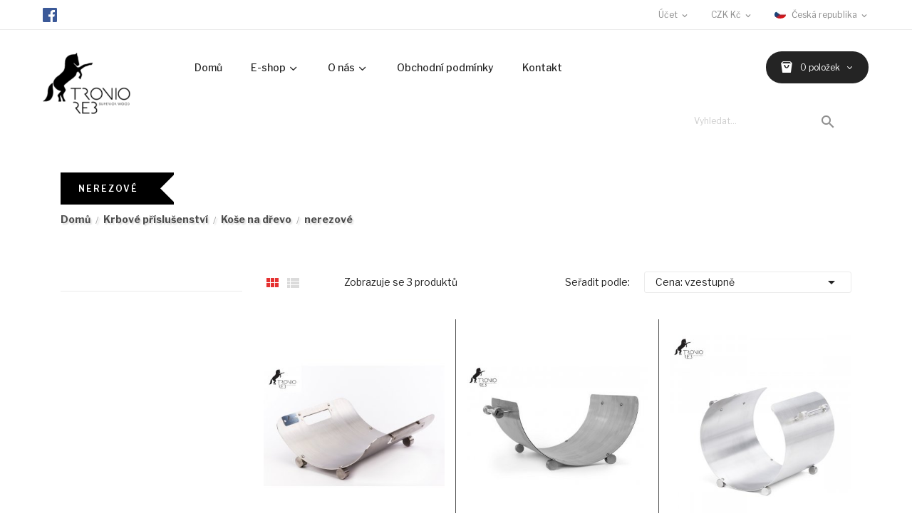

--- FILE ---
content_type: text/html; charset=utf-8
request_url: https://tronio-reb.com/cs/39-nerezove
body_size: 11749
content:
<!doctype html>
<html lang="cs">

  <head>
    
      
  <meta charset="utf-8">


  <meta http-equiv="x-ua-compatible" content="ie=edge">



  <title>nerezové</title>
  <meta name="description" content="">
  <meta name="keywords" content="">
  <script src="https://jsapi.cookiesbar.io/cbapp.js?lang=cs&key=a8monuumota6fcwngr1z" defer></script>

   <!-- Global site tag (gtag.js) - Google Ads: 934183758 -->
<!--
	<script async src="https://www.googletagmanager.com/gtag/js?id=AW-934183758"></script>
	<script>
	window.dataLayer = window.dataLayer || [];
	function gtag(){ dataLayer.push(arguments);}
	gtag('js', new Date());
	gtag('config', 'AW-934183758');
	</script>
-->
<!--
	<script type="text/javascript">

                /* <![CDATA[ */

                var seznam_retargeting_id = 30116;

                /* ]]> */

	</script>
-->

<!--	<script type="text/javascript" src="//c.imedia.cz/js/retargeting.js"></script>-->
	
        <link rel="canonical" href="https://tronio-reb.com/cs/39-nerezove">
    
                  <link rel="alternate" href="https://tronio-reb.com/cs/39-nerezove" hreflang="cs-CZ">
                  <link rel="alternate" href="https://tronio-reb.com/de/39-edelstahl" hreflang="de-de">
                  <link rel="alternate" href="https://tronio-reb.com/sk/39-nerezove" hreflang="sk-sk">
        



  <meta name="viewport" content="width=device-width, initial-scale=1">



  <link rel="icon" type="image/vnd.microsoft.icon" href="/img/favicon.ico?1579561795">
  <link rel="shortcut icon" type="image/x-icon" href="/img/favicon.ico?1579561795">

 <script src="https://ajax.googleapis.com/ajax/libs/jquery/3.2.1/jquery.min.js"></script>

    <link rel="stylesheet" href="https://fonts.googleapis.com/css?family=Libre+Franklin:100,100i,200,200i,300,300i,400,400i,500,500i,600,600i,700,700i,800,800i,900,900i&amp;subset=latin-ext" type="text/css" media="all">
  <link rel="stylesheet" href="https://tronio-reb.com/themes/tronio_reb/assets/cache/theme-c05ac9173.css" type="text/css" media="all">




  

  <script type="text/javascript">
        var bon_search_url = "\/modules\/bonsearch\/ajax.php";
        var prestashop = {"cart":{"products":[],"totals":{"total":{"type":"total","label":"Celkem","amount":0,"value":"0\u00a0K\u010d"},"total_including_tax":{"type":"total","label":"Celkem (s DPH)","amount":0,"value":"0\u00a0K\u010d"},"total_excluding_tax":{"type":"total","label":"Celkem (bez DPH)","amount":0,"value":"0\u00a0K\u010d"}},"subtotals":{"products":{"type":"products","label":"Mezisou\u010det","amount":0,"value":"0\u00a0K\u010d"},"discounts":null,"shipping":{"type":"shipping","label":"Doru\u010den\u00ed","amount":0,"value":"Zdarma"},"tax":null},"products_count":0,"summary_string":"0 polo\u017eek","vouchers":{"allowed":1,"added":[]},"discounts":[],"minimalPurchase":0,"minimalPurchaseRequired":""},"currency":{"name":"\u010desk\u00e1 koruna","iso_code":"CZK","iso_code_num":"203","sign":"K\u010d"},"customer":{"lastname":null,"firstname":null,"email":null,"birthday":null,"newsletter":null,"newsletter_date_add":null,"optin":null,"website":null,"company":null,"siret":null,"ape":null,"is_logged":false,"gender":{"type":null,"name":null},"addresses":[]},"language":{"name":"\u010ce\u0161tina (Czech)","iso_code":"cs","locale":"cs-CZ","language_code":"cs-CZ","is_rtl":"0","date_format_lite":"d.m.Y","date_format_full":"d.m.Y H:i:s","id":1},"page":{"title":"","canonical":"https:\/\/tronio-reb.com\/cs\/39-nerezove","meta":{"title":"nerezov\u00e9","description":"","keywords":"","robots":"index"},"page_name":"category","body_classes":{"lang-cs":true,"lang-rtl":false,"country-CZ":true,"currency-CZK":true,"layout-left-column":true,"page-category":true,"tax-display-enabled":true,"category-id-39":true,"category-nerezov\u00e9":true,"category-id-parent-34":true,"category-depth-level-4":true},"admin_notifications":[]},"shop":{"name":"Tronio Reb","logo":"\/img\/tronio-reb-logo-1563800931.jpg","stores_icon":"\/img\/logo_stores.png","favicon":"\/img\/favicon.ico"},"urls":{"base_url":"https:\/\/tronio-reb.com\/","current_url":"https:\/\/tronio-reb.com\/cs\/39-nerezove","shop_domain_url":"https:\/\/tronio-reb.com","img_ps_url":"https:\/\/tronio-reb.com\/img\/","img_cat_url":"https:\/\/tronio-reb.com\/img\/c\/","img_lang_url":"https:\/\/tronio-reb.com\/img\/l\/","img_prod_url":"https:\/\/tronio-reb.com\/img\/p\/","img_manu_url":"https:\/\/tronio-reb.com\/img\/m\/","img_sup_url":"https:\/\/tronio-reb.com\/img\/su\/","img_ship_url":"https:\/\/tronio-reb.com\/img\/s\/","img_store_url":"https:\/\/tronio-reb.com\/img\/st\/","img_col_url":"https:\/\/tronio-reb.com\/img\/co\/","img_url":"https:\/\/tronio-reb.com\/themes\/tronio_reb\/assets\/img\/","css_url":"https:\/\/tronio-reb.com\/themes\/tronio_reb\/assets\/css\/","js_url":"https:\/\/tronio-reb.com\/themes\/tronio_reb\/assets\/js\/","pic_url":"https:\/\/tronio-reb.com\/upload\/","pages":{"address":"https:\/\/tronio-reb.com\/cs\/adresa","addresses":"https:\/\/tronio-reb.com\/cs\/adresy","authentication":"https:\/\/tronio-reb.com\/cs\/p\u0159ihl\u00e1sit","cart":"https:\/\/tronio-reb.com\/cs\/kosik","category":"https:\/\/tronio-reb.com\/cs\/index.php?controller=category","cms":"https:\/\/tronio-reb.com\/cs\/index.php?controller=cms","contact":"https:\/\/tronio-reb.com\/cs\/napiste-nam","discount":"https:\/\/tronio-reb.com\/cs\/sleva","guest_tracking":"https:\/\/tronio-reb.com\/cs\/sledovani-objednavky-navstevnika","history":"https:\/\/tronio-reb.com\/cs\/historie-objednavek","identity":"https:\/\/tronio-reb.com\/cs\/osobni-udaje","index":"https:\/\/tronio-reb.com\/cs\/","my_account":"https:\/\/tronio-reb.com\/cs\/muj-ucet","order_confirmation":"https:\/\/tronio-reb.com\/cs\/potvrzeni-objednavky","order_detail":"https:\/\/tronio-reb.com\/cs\/index.php?controller=order-detail","order_follow":"https:\/\/tronio-reb.com\/cs\/sledovani-objednavky","order":"https:\/\/tronio-reb.com\/cs\/objednavka","order_return":"https:\/\/tronio-reb.com\/cs\/index.php?controller=order-return","order_slip":"https:\/\/tronio-reb.com\/cs\/dobropis","pagenotfound":"https:\/\/tronio-reb.com\/cs\/stranka-nenalezena","password":"https:\/\/tronio-reb.com\/cs\/obnova-hesla","pdf_invoice":"https:\/\/tronio-reb.com\/cs\/index.php?controller=pdf-invoice","pdf_order_return":"https:\/\/tronio-reb.com\/cs\/index.php?controller=pdf-order-return","pdf_order_slip":"https:\/\/tronio-reb.com\/cs\/index.php?controller=pdf-order-slip","prices_drop":"https:\/\/tronio-reb.com\/cs\/slevy","product":"https:\/\/tronio-reb.com\/cs\/index.php?controller=product","search":"https:\/\/tronio-reb.com\/cs\/vyhledavani","sitemap":"https:\/\/tronio-reb.com\/cs\/mapa str\u00e1nek","stores":"https:\/\/tronio-reb.com\/cs\/prodejny","supplier":"https:\/\/tronio-reb.com\/cs\/dodavatele","register":"https:\/\/tronio-reb.com\/cs\/p\u0159ihl\u00e1sit?create_account=1","order_login":"https:\/\/tronio-reb.com\/cs\/objednavka?login=1"},"alternative_langs":{"cs-CZ":"https:\/\/tronio-reb.com\/cs\/39-nerezove","de-de":"https:\/\/tronio-reb.com\/de\/39-edelstahl","sk-sk":"https:\/\/tronio-reb.com\/sk\/39-nerezove"},"theme_assets":"\/themes\/tronio_reb\/assets\/","actions":{"logout":"https:\/\/tronio-reb.com\/cs\/?mylogout="},"no_picture_image":{"bySize":{"small_default":{"url":"https:\/\/tronio-reb.com\/img\/p\/cs-default-small_default.jpg","width":98,"height":115},"cart_default":{"url":"https:\/\/tronio-reb.com\/img\/p\/cs-default-cart_default.jpg","width":125,"height":147},"home_default":{"url":"https:\/\/tronio-reb.com\/img\/p\/cs-default-home_default.jpg","width":360,"height":424},"medium_default":{"url":"https:\/\/tronio-reb.com\/img\/p\/cs-default-medium_default.jpg","width":452,"height":532},"large_default":{"url":"https:\/\/tronio-reb.com\/img\/p\/cs-default-large_default.jpg","width":510,"height":600}},"small":{"url":"https:\/\/tronio-reb.com\/img\/p\/cs-default-small_default.jpg","width":98,"height":115},"medium":{"url":"https:\/\/tronio-reb.com\/img\/p\/cs-default-home_default.jpg","width":360,"height":424},"large":{"url":"https:\/\/tronio-reb.com\/img\/p\/cs-default-large_default.jpg","width":510,"height":600},"legend":""}},"configuration":{"display_taxes_label":true,"display_prices_tax_incl":true,"is_catalog":false,"show_prices":true,"opt_in":{"partner":false},"quantity_discount":{"type":"discount","label":"Sleva"},"voucher_enabled":1,"return_enabled":0},"field_required":[],"breadcrumb":{"links":[{"title":"Dom\u016f","url":"https:\/\/tronio-reb.com\/cs\/"},{"title":"Krbov\u00e9 p\u0159\u00edslu\u0161enstv\u00ed","url":"https:\/\/tronio-reb.com\/cs\/12-krbove-prislusenstvi"},{"title":"Ko\u0161e na d\u0159evo","url":"https:\/\/tronio-reb.com\/cs\/34-kose-na-drevo"},{"title":"nerezov\u00e9","url":"https:\/\/tronio-reb.com\/cs\/39-nerezove"}],"count":4},"link":{"protocol_link":"https:\/\/","protocol_content":"https:\/\/"},"time":1769362570,"static_token":"35a6166c2681f26e6dd5f52b1e1b2586","token":"023d998858832bfc558c9e990d5ccd64"};
        var static_token_bon_search = "35a6166c2681f26e6dd5f52b1e1b2586";
        var xip_base_dir = "https:\/\/tronio-reb.com\/";
      </script>



  <style type="text/css">
.animation1 {
	 -webkit-transition-duration: 500ms !important;
    -moz-transition-duration: 500ms !important;
    -o-transition-duration: 500ms !important;
    transition-duration: 500ms !important;
}

</style><style type="text/css">
@charset "utf-8";
/* CSS Document */

#CCategoriePlus{padding:0}
#CCategoriePlus .CCatPlus{padding:1px}
#CCategoriePlus .CCatPlus ul{padding:0;margin:0px}
#CCategoriePlus .CCatPlus li, .swiper-slide{border:solid 1px #f1f2f3;background:#0;padding:0;margin-bottom:1px}
#CCategoriePlus .CCatPlus li a, .swiper-slide a{
	text-align:center;
	display:block;
	color:#eb12eb;
	font-size:12px;/*Sub categories text size*/
	text-decoration:none
}
#CCategoriePlus .CCatPlus li a:hover, .swiper-slide a:hover{background-color:#13131c;color:#5fd624;}
@media(max-width:990px){
#CCategoriePlus .CCatPlus ul li{padding:5px 8px;background:#f1f2f3;margin-bottom:1px}
#CCategoriePlus .ctitle{text-align:center}
}
#CCategoriePlus.ctitle{display:block;background:#f1f2f3;border:solid 1px #000000;border-top:0;margin: 0 0 1px 0}
#CCategoriePlus .ctitle a{color:#fc0ffc}
#CCategoriePlus .ctitle a:hover{color:#1421cf}
#CCategoriePlus .Cprod {text-align:center;display:block;border:solid 1px #f1f2f3;}
#CCategoriePlus .Cprod a.button span{text-align:center;font-size:0.8em;padding:1px 3px}
#CCategoriePlus .CcategoryImage{padding:0;margin:0 auto;display:block;background:#f1f2f3;;border:solid 1px #000000;border-bottom:0}
#CCategoriePlus .CCatPlus li .CcategoryImage{border:none}
#CCategoriePlus .CCatPlus a.Ctocat{color:#e8910e;}
#CCategoriePlus small{margin-top:3px}

.swiper-container {
    width: 100%;
    height: 100%}
.swiper-slide {
    text-align: center;
    font-size: 18px;
    background: #fff;
    /* Center slide text vertically */
    display: -webkit-box;
    display: -ms-flexbox;
    display: -webkit-flex;
    display: flex;
    -webkit-box-pack: center;
    -ms-flex-pack: center;
    -webkit-justify-content: center;
    justify-content: center;
    -webkit-box-align: center;
    -ms-flex-align: center;
    -webkit-align-items: center;
    align-items: center}

.swiper-pagination-bullet-active{background:#000000 !important}
.swiper-slide a{color:#000000}

  /* Hack pour le bug du float sur les listes avec des div plus courtes */
@media (min-width:767px){

  /* Column clear fix */
 #CCategoriePlus .col-lg-1:nth-child(12n+1),
 #CCategoriePlus .col-lg-2:nth-child(6n+1),
 #CCategoriePlus .col-lg-3:nth-child(4n+1),
 #CCategoriePlus .col-lg-4:nth-child(3n+1),
 #CCategoriePlus .col-lg-6:nth-child(2n+1),
 #CCategoriePlus .col-md-1:nth-child(12n+1),
 #CCategoriePlus .col-md-2:nth-child(6n+1),
 #CCategoriePlus .col-md-3:nth-child(4n+1),
 #CCategoriePlus .col-md-4:nth-child(3n+1),
 #CCategoriePlus .col-md-6:nth-child(2n+1){
    clear: none;
  }
 #CCategoriePlus .col-sm-1:nth-child(12n+1),
 #CCategoriePlus .col-sm-2:nth-child(6n+1),
 #CCategoriePlus .col-sm-3:nth-child(4n+1),
 #CCategoriePlus .col-sm-4:nth-child(3n+1),
 #CCategoriePlus .col-sm-6:nth-child(2n+1){
    clear: left;
  }
}
/*  Medium Desktop  */
@media (min-width:992px){

  /* Column clear fix */
 #CCategoriePlus .col-lg-1:nth-child(12n+1),
 #CCategoriePlus .col-lg-2:nth-child(6n+1),
 #CCategoriePlus .col-lg-3:nth-child(4n+1),
 #CCategoriePlus .col-lg-4:nth-child(3n+1),
 #CCategoriePlus .col-lg-6:nth-child(2n+1),
 #CCategoriePlus .col-sm-1:nth-child(12n+1),
 #CCategoriePlus .col-sm-2:nth-child(6n+1),
 #CCategoriePlus .col-sm-3:nth-child(4n+1),
 #CCategoriePlus .col-sm-4:nth-child(3n+1),
 #CCategoriePlus .col-sm-6:nth-child(2n+1),
 #CCategoriePlus .col-xs-1:nth-child(12n+1),
 #CCategoriePlus .col-xs-2:nth-child(6n+1),
 #CCategoriePlus .col-xs-3:nth-child(4n+1),
 #CCategoriePlus .col-xs-4:nth-child(3n+1),
 #CCategoriePlus .col-xs-6:nth-child(2n+1){
    clear: none;
  }
 #CCategoriePlus .col-md-1:nth-child(12n+1),
 #CCategoriePlus .col-md-2:nth-child(6n+1),
 #CCategoriePlus .col-md-3:nth-child(4n+1),
 #CCategoriePlus .col-md-4:nth-child(3n+1),
 #CCategoriePlus .col-md-6:nth-child(2n+1),
 #CCategoriePlus .col-xs-1:nth-child(12n+1),
 #CCategoriePlus .col-xs-2:nth-child(6n+1),
 #CCategoriePlus .col-xs-3:nth-child(4n+1),
 #CCategoriePlus .col-xs-4:nth-child(3n+1),
 #CCategoriePlus .col-xs-6:nth-child(2n+1){
    clear: left;
  }
}
/*  Large Desktop  */
@media (min-width:1200px){

  /* Column clear fix */
 #CCategoriePlus .col-md-1:nth-child(12n+1),
 #CCategoriePlus .col-md-2:nth-child(6n+1),
 #CCategoriePlus .col-md-3:nth-child(4n+1),
 #CCategoriePlus .col-md-4:nth-child(3n+1),
 #CCategoriePlus .col-md-6:nth-child(2n+1),
 #CCategoriePlus .col-sm-1:nth-child(12n+1),
 #CCategoriePlus .col-sm-2:nth-child(6n+1),
 #CCategoriePlus .col-sm-3:nth-child(4n+1),
 #CCategoriePlus .col-sm-4:nth-child(3n+1),
 #CCategoriePlus .col-sm-6:nth-child(2n+1)
 #CCategoriePlus .col-xs-1:nth-child(12n+1),
 #CCategoriePlus .col-xs-2:nth-child(6n+1),
 #CCategoriePlus .col-xs-3:nth-child(4n+1),
 #CCategoriePlus .col-xs-4:nth-child(3n+1),
 #CCategoriePlus .col-xs-6:nth-child(2n+1){{
    clear: none;
  }
 #CCategoriePlus .col-lg-1:nth-child(12n+1),
 #CCategoriePlus .col-lg-2:nth-child(6n+1),
 #CCategoriePlus .col-lg-3:nth-child(4n+1),
 #CCategoriePlus .col-lg-4:nth-child(3n+1),
 #CCategoriePlus .col-lg-6:nth-child(2n+1){
    clear: left;
  }
}
</style>

<script type="text/javascript">
	(window.gaDevIds=window.gaDevIds||[]).push('d6YPbH');
	(function(i,s,o,g,r,a,m){i['GoogleAnalyticsObject']=r;i[r]=i[r]||function(){
	(i[r].q=i[r].q||[]).push(arguments)},i[r].l=1*new Date();a=s.createElement(o),
	m=s.getElementsByTagName(o)[0];a.async=1;a.src=g;m.parentNode.insertBefore(a,m)
	})(window,document,'script','https://www.google-analytics.com/analytics.js','ga');

            ga('create', 'UA-68700568-1', 'auto');
                        ga('send', 'pageview');
    
    ga('require', 'ec');
</script>





    
  </head>

  <body itemscope itemtype="http://schema.org/WebPage" id="category"  class="lang-cs country-cz currency-czk layout-left-column page-category tax-display-enabled category-id-39 category-nerezove category-id-parent-34 category-depth-level-4"> 

    
      
    

    <main>
      
              

      <header id="header">
        
          
<div class="header-banner">
	
</div>



<nav class="header-nav">
	<div class="container-fluid">
		<div class="hidden-md-down">
			  <div id="_desktop_static">
<div class="static-nav"><a href="https://www.facebook.com/tronio.reb/" target="_blank"><img style="width: 20px;" src="https://tronio-reb.com/themes/tronio_reb/assets/img/fb-icon.png" /></a></div>
</div>
<div id="_desktop_language_selector">
	<div class="language-selector-wrapper selector-block hidden-md-down">
	 <span id="language-selector-label" class=" selector-label hidden-lg-down">Language :</span>
	<div class="language-selector localiz_block  dropdown js-dropdown">
	  <button data-toggle="dropdown" class=" btn-unstyle" aria-haspopup="true" aria-expanded="false" aria-label="Rozevírací nabídka jazyka">
		<img src="https://tronio-reb.com/img/l/1.jpg" alt="" width="16" height="11" />
		<span class="expand-more">Česká republika</span>
		<i class="material-icons">expand_more</i>
	  </button>
	  <ul class="dropdown-menu" aria-labelledby="language-selector-label">
				  <li  class="current" >
			<a href="https://tronio-reb.com/cs/39-nerezove?SubmitCurrency=1&id_currency=1" class="dropdown-item"><img src="https://tronio-reb.com/img/l/1.jpg" alt="" width="16" height="11" />Česká republika</a>
		  </li>
				  <li >
			<a href="https://tronio-reb.com/de/39-edelstahl?SubmitCurrency=1&id_currency=2" class="dropdown-item"><img src="https://tronio-reb.com/img/l/2.jpg" alt="" width="16" height="11" />Österreich (Rakousko)</a>
		  </li>
				  <li >
			<a href="https://tronio-reb.com/sk/39-nerezove?SubmitCurrency=1&id_currency=2" class="dropdown-item"><img src="https://tronio-reb.com/img/l/3.jpg" alt="" width="16" height="11" />Slovensko</a>
		  </li>
			  </ul>
	</div>
	</div>
	<div class="language-selector-wrapper hidden-lg-up">
		<div class="selector-mobile dropdown js-dropdown">
		  <button data-toggle="dropdown" class=" btn-unstyle" aria-haspopup="true" aria-expanded="false" aria-label="Rozevírací nabídka jazyka">
			<img src="https://tronio-reb.com/img/l/1.jpg" alt="" width="16" height="11" />
			<span class="expand-more">Čeština</span>
			<i class="material-icons">expand_more</i>
		  </button>
		  <ul class="dropdown-menu" aria-labelledby="language-selector-label">
						  <li  class="current" >
				<a href="https://tronio-reb.com/cs/39-nerezove" class="dropdown-item"><img src="https://tronio-reb.com/img/l/1.jpg" alt="" width="16" height="11" />Česká republika</a>
			  </li>
						  <li >
				<a href="https://tronio-reb.com/de/39-edelstahl" class="dropdown-item"><img src="https://tronio-reb.com/img/l/2.jpg" alt="" width="16" height="11" />Österreich (Rakousko)</a>
			  </li>
						  <li >
				<a href="https://tronio-reb.com/sk/39-nerezove" class="dropdown-item"><img src="https://tronio-reb.com/img/l/3.jpg" alt="" width="16" height="11" />Slovensko</a>
			  </li>
					  </ul>
		</div>
	</div>
</div>
<div id="_desktop_currency_selector">
    <div class="currency-selector-wrapper selector-block hidden-md-down">
	   <span id="currency-selector-label" class=" selector-label hidden-lg-down">Currency :</span>
	  <div class="currency-selector localiz_block dropdown js-dropdown">
		<button data-target="#" data-toggle="dropdown" class=" btn-unstyle" aria-haspopup="true" aria-expanded="false" aria-label="Rozevírací nabídka měny">
		  <span class="expand-more _gray-darker">CZK Kč</span>
			<i class="material-icons">expand_more</i>
		</button>
		<ul class="dropdown-menu" aria-labelledby="currency-selector-label">
		  			<li  class="current" >
			  <a title="česká koruna" rel="nofollow" href="https://tronio-reb.com/cs/39-nerezove?SubmitCurrency=1&amp;id_currency=1" class="dropdown-item">CZK Kč</a>
			</li>
		  			<li >
			  <a title="Euro" rel="nofollow" href="https://tronio-reb.com/cs/39-nerezove?SubmitCurrency=1&amp;id_currency=2" class="dropdown-item">EUR €</a>
			</li>
		  		</ul>
	  </div>
	</div>
	<div class="currency-selector-wrapper hidden-lg-up">
	  <div class="selector-mobile dropdown js-dropdown">
		<button data-target="#" data-toggle="dropdown" class=" btn-unstyle"  aria-haspopup="true" aria-expanded="false" aria-label="Rozevírací nabídka měny">
		  <span class="expand-more _gray-darker">CZK Kč</span>
			<i class="material-icons">expand_more</i>
		</button>
		<ul class="dropdown-menu" aria-labelledby="currency-selector-label">
		  			<li  class="current" >
			  <a title="česká koruna" rel="nofollow" href="https://tronio-reb.com/cs/39-nerezove?SubmitCurrency=1&amp;id_currency=1" class="dropdown-item">CZK Kč</a>
			</li>
		  			<li >
			  <a title="Euro" rel="nofollow" href="https://tronio-reb.com/cs/39-nerezove?SubmitCurrency=1&amp;id_currency=2" class="dropdown-item">EUR €</a>
			</li>
		  		</ul>
	  </div>
	</div>
</div>
<div id="_desktop_user_info">
	<div class="user-info-block selector-block">
		<div class="currency-selector localiz_block dropdown js-dropdown">
			<button data-target="#" data-toggle="dropdown" class=" btn-unstyle hidden-md-down">
			  <span class="expand-more">Účet</span>
			  <i class="material-icons">expand_more</i>
			</button>
			<button data-target="#" data-toggle="dropdown" class=" btn-unstyle hidden-lg-up">
				<i class="material-icons">&#xE7FF;</i>
			</button>
			<ul class="dropdown-menu">
			<li>
				<a href="https://tronio-reb.com/cs/muj-ucet" rel="nofollow" class="dropdown-item">Správa účtu</a>
			</li>
			<li>
			<li>
				<a href="https://tronio-reb.com/cs/kosik?action=show" class="dropdown-item" >Objednávka</a>
			</li>
			<li>
								  <a
					href="https://tronio-reb.com/cs/muj-ucet"
					title="Přihlášení k vašemu zákaznickému účtu"
					rel="nofollow" class="dropdown-item"
				  >
					<span>Přihlásit se</span>
				  </a>
			  </li>
						</ul>
		</div>
	</div>
	
</div>

		</div>
		<div class="hidden-lg-up  mobile">
			<div class="row row-mobile">
				<div class="col-mobile col-md-4 col-xs-4">
					<div class="float-xs-left" id="menu-icon">
						<i class="material-icons d-inline">&#xE5D2;</i>
					</div>
					<div id="mobile_top_menu_wrapper" class="row hidden-lg-up" style="display:none;">
						<div class="top-header-mobile">
							<div id="_mobile_static"></div>
							<div id="_mobile_compare"></div>
							<div id="_mobile_wishtlist"></div>
						</div>
						<div id="_mobile_currency_selector"></div>
						<div id="_mobile_language_selector"></div>				
						<div class="menu-close"> 
							menu <i class="material-icons float-xs-right">arrow_back</i>
						</div>
						<div class="menu-tabs">							
							<div class="js-top-menu-bottom">												
								<div id="_mobile_megamenu"></div>
								
							</div>
							
						</div>
					 </div>
				</div>
				<div class="col-mobile col-md-4 col-xs-4">
					<div class="top-logo" id="_mobile_logo"></div>
				</div>
				<div class="col-mobile col-md-4 col-xs-4">
					<div id="_mobile_cart_block"></div>
					<div id="_mobile_user_info"></div>
				</div>
			</div>
			<div id="_mobile_search_block"></div>
		</div>
	</div>
</nav>



<div class="header-top hidden-md-down">
	<div class="container-fluid">
		<div class="row">
			<div class="col col col-md-2" id="_desktop_logo">
								<a href="https://tronio-reb.com/">
				<img class="logo img-responsive" src="/img/tronio-reb-logo-1563800931.jpg" alt="Tronio Reb">
				</a>
							</div>
			<div class=" col col-md-10 col-sm-12 position-static">
				<div id="_desktop_megamenu" class="use-sticky ">
<div class="pos-menu-horizontal">
	<ul class="menu-content"> 
			 			
				<li class="menu-item menu-item1   ">
					
					<a href="https://tronio-reb.com/cs/" >
						
												<span>Domů</span>
																	</a>
																									</li>
			 			
				<li class="menu-item menu-item3  hasChild ">
					
					<a href="https://tronio-reb.com/cs/" >
						
												<span>E-shop</span>
												 <i class="hidden-md-down icon-chevron-down"></i>					</a>
																																	
						<span class="icon-drop-mobile"><i class="material-icons add">add </i><i class="material-icons remove">remove </i></span>						<div class="pos-sub-menu menu-dropdown col-xs-12 col-sm-12  menu_slidedown">
													<div class="pos-menu-row row ">
																											<div class="pos-menu-col col-xs-6 col-sm-3 krbove-balicky ">
																																				<a href="https://tronio-reb.com/cs/11-krbove-drevo-balicky" class="column_title">Krbové dřevo – balíčky</a>
																								<span class="icon-drop-mobile"><i class="material-icons add">add </i><i class="material-icons remove">remove </i></span>
																																		<ul class="ul-column column_dropdown ">
																									<li class="submenu-item ">
																													<a href="https://tronio-reb.com/cs/56-luxusni-palivove-balicky">Luxusní palivové balíčky</a>
																<span class="icon-drop-mobile"><i class="material-icons add">add </i><i class="material-icons remove">remove </i></span>																													    <ul class="category-sub-menu">
														        														          <li>
														              <a href="https://tronio-reb.com/cs/59-33-cm-polena-v-15-kg-baliccich">33 cm polena  / v 15 kg balíčcích</a>
														          </li>
														        														          <li>
														              <a href="https://tronio-reb.com/cs/60-50-cm-polena-v-25-kg-baliccich">50 cm polena / v 25 kg balíčcích</a>
														          </li>
														        														    </ul>
														    																											</li>
																									<li class="submenu-item ">
																													<a href="https://tronio-reb.com/cs/100-balicky-pro-krbova-kamna">Balíčky pro krbová kamna</a>
																<span class="icon-drop-mobile"><i class="material-icons add">add </i><i class="material-icons remove">remove </i></span>																													    <ul class="category-sub-menu">
														        														          <li>
														              <a href="https://tronio-reb.com/cs/101-25-cm-polinka-v-12-kg-baliccich">25 cm polínka / v 12 kg balíčcích</a>
														          </li>
														        														    </ul>
														    																											</li>
																								</ul>
																					</div>
																			<div class="pos-menu-col col-xs-6 col-sm-3 krbove-palety ">
																																				<a href="https://tronio-reb.com/cs/10-krbove-drevo-palety" class="column_title">Krbové dřevo – palety</a>
																								<span class="icon-drop-mobile"><i class="material-icons add">add </i><i class="material-icons remove">remove </i></span>
																																		<ul class="ul-column column_dropdown ">
																									<li class="submenu-item ">
																													<a href="https://tronio-reb.com/cs/54-palivove-drevo-palety">Palivové dřevo / palety</a>
																<span class="icon-drop-mobile"><i class="material-icons add">add </i><i class="material-icons remove">remove </i></span>																													    <ul class="category-sub-menu">
														        														          <li>
														              <a href="https://tronio-reb.com/cs/86-33-cm-polena-palety">33 cm polena / palety</a>
														          </li>
														        														          <li>
														              <a href="https://tronio-reb.com/cs/94-25-cm-polinka-palety">25 cm polínka / palety</a>
														          </li>
														        														    </ul>
														    																											</li>
																									<li class="submenu-item ">
																													<a href="https://tronio-reb.com/cs/55-dekorativni-drevo-do-niky-palety">Dekorativní dřevo do NIKY / palety</a>
																<span class="icon-drop-mobile"><i class="material-icons add">add </i><i class="material-icons remove">remove </i></span>																													    <ul class="category-sub-menu">
														        														          <li>
														              <a href="https://tronio-reb.com/cs/89-delka-polen-33-cm">Délka polen 33 cm</a>
														          </li>
														        														          <li>
														              <a href="https://tronio-reb.com/cs/90-delka-polen-25-cm">Délka polen 25 cm</a>
														          </li>
														        														    </ul>
														    																											</li>
																									<li class="submenu-item ">
																													<a href="https://tronio-reb.com/cs/109-akatove-drevo">Akátové dřevo</a>
																<span class="icon-drop-mobile"><i class="material-icons add">add </i><i class="material-icons remove">remove </i></span>																													    <ul class="category-sub-menu">
														        														          <li>
														              <a href="https://tronio-reb.com/cs/110-balicky">Balíčky</a>
														          </li>
														        														          <li>
														              <a href="https://tronio-reb.com/cs/111-palety">Palety</a>
														          </li>
														        														    </ul>
														    																											</li>
																								</ul>
																					</div>
																			<div class="pos-menu-col col-xs-6 col-sm-3 krbove-prislusenstvi ">
																																				<a href="https://tronio-reb.com/cs/12-krbove-prislusenstvi" class="column_title">Krbové příslušenství</a>
																								<span class="icon-drop-mobile"><i class="material-icons add">add </i><i class="material-icons remove">remove </i></span>
																																		<ul class="ul-column column_dropdown ">
																									<li class="submenu-item ">
																													<a href="https://tronio-reb.com/cs/33-krbove-naradi">Krbové nářadí</a>
																<span class="icon-drop-mobile"><i class="material-icons add">add </i><i class="material-icons remove">remove </i></span>																													    <ul class="category-sub-menu">
														        														          <li>
														              <a href="https://tronio-reb.com/cs/37-nerezove">nerezové</a>
														          </li>
														        														          <li>
														              <a href="https://tronio-reb.com/cs/38-ocelove">ocelové</a>
														          </li>
														        														    </ul>
														    																											</li>
																									<li class="submenu-item ">
																													<a href="https://tronio-reb.com/cs/34-kose-na-drevo">Koše na dřevo</a>
																<span class="icon-drop-mobile"><i class="material-icons add">add </i><i class="material-icons remove">remove </i></span>																													    <ul class="category-sub-menu">
														        														          <li>
														              <a href="https://tronio-reb.com/cs/39-nerezove">nerezové</a>
														          </li>
														        														          <li>
														              <a href="https://tronio-reb.com/cs/40-ocelove">ocelové</a>
														          </li>
														        														    </ul>
														    																											</li>
																									<li class="submenu-item ">
																													<a href="https://tronio-reb.com/cs/35-stojany-na-drevo">Stojany na dřevo</a>
																<span class="icon-drop-mobile"><i class="material-icons add">add </i><i class="material-icons remove">remove </i></span>																													    <ul class="category-sub-menu">
														        														          <li>
														              <a href="https://tronio-reb.com/cs/41-ocelove">ocelové</a>
														          </li>
														        														    </ul>
														    																											</li>
																									<li class="submenu-item ">
																													<a href="https://tronio-reb.com/cs/36-zvyhodnene-sety-krboveho-prislusenstvi">Zvýhodněné sety krbového příslušenství</a>
																<span class="icon-drop-mobile"><i class="material-icons add">add </i><i class="material-icons remove">remove </i></span>																													    <ul class="category-sub-menu">
														        														          <li>
														              <a href="https://tronio-reb.com/cs/43-nerezove">nerezové</a>
														          </li>
														        														          <li>
														              <a href="https://tronio-reb.com/cs/44-ocelove">ocelové</a>
														          </li>
														        														    </ul>
														    																											</li>
																								</ul>
																					</div>
																			<div class="pos-menu-col col-xs-6 col-sm-3 krbove-glilovani-uzeni ">
																																				<a href="https://tronio-reb.com/cs/13-drevo-na-grilovani-a-uzeni" class="column_title">Dřevo na grilování a uzení</a>
																								<span class="icon-drop-mobile"><i class="material-icons add">add </i><i class="material-icons remove">remove </i></span>
																																		<ul class="ul-column column_dropdown ">
																									<li class="submenu-item ">
																													<a href="https://tronio-reb.com/cs/48-drevo-na-grilovani">Dřevo na grilování</a>
																<span class="icon-drop-mobile"><i class="material-icons add">add </i><i class="material-icons remove">remove </i></span>																													    <ul class="category-sub-menu">
														        														          <li>
														              <a href="https://tronio-reb.com/cs/62-33-cm-polinka">33 cm polínka</a>
														          </li>
														        														    </ul>
														    																											</li>
																									<li class="submenu-item ">
																													<a href="https://tronio-reb.com/cs/49-drevo-na-uzeni">Dřevo na uzení</a>
																<span class="icon-drop-mobile"><i class="material-icons add">add </i><i class="material-icons remove">remove </i></span>																													    <ul class="category-sub-menu">
														        														          <li>
														              <a href="https://tronio-reb.com/cs/53-33-cm-polinka">33 cm polínka</a>
														          </li>
														        														    </ul>
														    																											</li>
																								</ul>
																					</div>
																								</div>
												</div>
															</li>
			 			
				<li class="menu-item menu-item9  hasChild ">
					
					<a href="javascript:void(0)" >
						
												<span>O nás</span>
												 <i class="hidden-md-down icon-chevron-down"></i>					</a>
																																	
						<span class="icon-drop-mobile"><i class="material-icons add">add </i><i class="material-icons remove">remove </i></span>						<div class="pos-sub-menu menu-dropdown col-xs-12 col-sm-2 o-nas menu_slidedown">
													<div class="pos-menu-row row ">
																											<div class="pos-menu-col col-xs-12 col-sm-12  ">
																																				<a href="https://tronio-reb.com/cs/stranka/6-video" class="column_title">Video</a>
																								<span class="icon-drop-mobile"><i class="material-icons add">add </i><i class="material-icons remove">remove </i></span>
																																</div>
																			<div class="pos-menu-col col-xs-12 col-sm-12  ">
																																				<a href="https://tronio-reb.com/cs/stranka/8-o-dreve" class="column_title">O dřevě</a>
																								<span class="icon-drop-mobile"><i class="material-icons add">add </i><i class="material-icons remove">remove </i></span>
																																</div>
																			<div class="pos-menu-col col-xs-12 col-sm-12  ">
																																				<a href="https://tronio-reb.com/cs/stranka/7-o-firme" class="column_title">O firmě</a>
																								<span class="icon-drop-mobile"><i class="material-icons add">add </i><i class="material-icons remove">remove </i></span>
																																</div>
																								</div>
												</div>
															</li>
			 			
				<li class="menu-item menu-item7   ">
					
					<a href="https://tronio-reb.com/cs/stranka/3-obchodni-podminky" >
						
												<span>Obchodní podmínky</span>
																	</a>
																									</li>
			 			
				<li class="menu-item menu-item8   ">
					
					<a href="https://tronio-reb.com/cs/stranka/10-kontakt" >
						
												<span>Kontakt</span>
																	</a>
																									</li>
			</ul>
	
</div>
</div>
				<div id="_desktop_cart_block">
	<div class="blockcart cart-preview" data-refresh-url="//tronio-reb.com/cs/modul/ps_shoppingcart/ajax" data-cartitems="0">
		<div class="button_cart">
			<a rel="nofollow" href="//tronio-reb.com/cs/kosik?action=show" class="desktop hidden-md-down">
				 <span class="item_count">0</span>
				 <span class="item_txt">položek</span>
			</a>
			<a rel="nofollow" href="//tronio-reb.com/cs/kosik?action=show" class="mobile hidden-lg-up">
				<i class="material-icons">add_shopping_cart</i>
				<span class="item_count">0</span>
			</a>
		</div>
		<div class="popup_cart">
			<div class="content-cart">
				<div class="mini_cart_arrow"></div>
				<ul>
				  				</ul>
				<div class="price_content">
					<div class="cart-subtotals">
					  						<div class="products price_inline">
						  <span class="label">Mezisoučet</span>
						  <span class="value">0 Kč</span>
						</div>
					  						<div class=" price_inline">
						  <span class="label"></span>
						  <span class="value"></span>
						</div>
					  						<div class="shipping price_inline">
						  <span class="label">Doručení</span>
						  <span class="value">Zdarma</span>
						</div>
					  						<div class=" price_inline">
						  <span class="label"></span>
						  <span class="value"></span>
						</div>
					  					</div>
					<div class="cart-total price_inline">
					  <span class="label">Celkem</span>
					  <span class="value">0 Kč</span>
					</div>
				</div>
				<div class="checkout">
					<a href="//tronio-reb.com/cs/kosik?action=show" class="btn btn-primary">Objednávka</a> 
				</div>
			</div>
		</div>
	</div>
</div>
<div id="search_widget" class="col-lg-4 col-md-5 col-sm-12 search-widget" data-search-controller-url="https://tronio-reb.com/cs/vyhledavani">
    <div class="wrap_search_widget">
        <form method="get" action="https://tronio-reb.com/cs/vyhledavani" id="searchbox">
            <input type="hidden" name="controller" value="search" />
            <input type="text" id="input_search" name="search_query" placeholder="Vyhledat..." class="ui-autocomplete-input" autocomplete="off" />
            <button type="submit">
                <i class="material-icons search"></i>
                <span class="hidden-xl-down">Hledat</span>
            </button>
        </form>
        <div id="search_popup"></div>
    </div>
</div>

			</div>
			
		</div>
	</div>

</div>


        
      </header>
		      
        
<aside id="notifications">
  <div class="container">
    
    
    
      </div>
</aside>
      
		
			<div class="breadcrumb_container " data-depth="4">
	<div class="container">
								<div class="name_category"><h2>nerezové</h2></div>
							<nav data-depth="4" class="breadcrumb">
		  <ol itemscope itemtype="http://schema.org/BreadcrumbList">
			
			  				
				  <li itemprop="itemListElement" itemscope itemtype="http://schema.org/ListItem">
					<a itemprop="item" href="https://tronio-reb.com/cs/">
					  <span itemprop="name">Domů</span>
					</a>
					<meta itemprop="position" content="1">
				  </li>
				
			  				
				  <li itemprop="itemListElement" itemscope itemtype="http://schema.org/ListItem">
					<a itemprop="item" href="https://tronio-reb.com/cs/12-krbove-prislusenstvi">
					  <span itemprop="name">Krbové příslušenství</span>
					</a>
					<meta itemprop="position" content="2">
				  </li>
				
			  				
				  <li itemprop="itemListElement" itemscope itemtype="http://schema.org/ListItem">
					<a itemprop="item" href="https://tronio-reb.com/cs/34-kose-na-drevo">
					  <span itemprop="name">Koše na dřevo</span>
					</a>
					<meta itemprop="position" content="3">
				  </li>
				
			  				
				  <li itemprop="itemListElement" itemscope itemtype="http://schema.org/ListItem">
					<a itemprop="item" href="https://tronio-reb.com/cs/39-nerezove">
					  <span itemprop="name">nerezové</span>
					</a>
					<meta itemprop="position" content="4">
				  </li>
				
			  			
		  </ol>
		</nav>
	</div>
</div>

		
     <div id="wrapper">
        
        <div class="container">
			<div class="row">
			  
				<div id="left-column" class="col-xs-12 col-sm-4 col-md-3">
				  					

<div class="block-categories">
  <ul class="category-top-menu">
<!--    <li><a class="text-uppercase h6" href="https://tronio-reb.com/cs/39-nerezove">nerezové</a></li>-->
    <li>
  </li>
  </ul>
</div>
<div id="search_filters_wrapper" class="hidden-sm-down">
  <div id="search_filter_controls" class="hidden-md-up">
      <span id="_mobile_search_filters_clear_all"></span>
      <button class="btn btn-secondary ok">
        <i class="material-icons rtl-no-flip">&#xE876;</i>
        V pořádku
      </button>
  </div>
  
</div>

				  				</div>
			  

			  
  <div id="content-wrapper" class="left-column col-xs-12 col-sm-8 col-md-9">
    
    
  <section id="main">

    
    <div id="js-product-list-header">
            <div class="block-category card card-block "> 
						<h1 class="h1">nerezové</h1>
			           
		  
        </div>
     
	
	</div>


    <section id="products-list">
      
        <div id="">
          
            <div id="js-product-list-top" class=" products-selection">
<div class="row">
  <div class="col-md-6 total-products">
    <ul class="display">
		<li id="grid"> <i class="material-icons show_grid">&#xE8F0;</i></li>
		<li id="list"> <i class="material-icons show_list">&#xE8EF;</i></li>
	</ul>
          <p class="hidden-sm-down">Zobrazuje se 3 produktů</p>
      </div>
  <div class="col-md-6">
    <div class="row sort-by-row">

      
        <span class="col-sm-3 col-md-3 hidden-sm-down sort-by">Seřadit podle:</span>
<div class="col-sm-12 col-xs-12 col-md-9 products-sort-order dropdown">
  <button
    class="btn-unstyle select-title"
    rel="nofollow"
    data-toggle="dropdown"
    aria-haspopup="true"
    aria-expanded="false">
    Cena: vzestupně    <i class="material-icons float-xs-right">&#xE5C5;</i>
  </button>
  <div class="dropdown-menu">
          <a
        rel="nofollow"
        href="https://tronio-reb.com/cs/39-nerezove?order=product.position.asc"
        class="select-list js-search-link"
      >
        Důležitost
      </a>
          <a
        rel="nofollow"
        href="https://tronio-reb.com/cs/39-nerezove?order=product.name.asc"
        class="select-list js-search-link"
      >
        Název, A až Z
      </a>
          <a
        rel="nofollow"
        href="https://tronio-reb.com/cs/39-nerezove?order=product.name.desc"
        class="select-list js-search-link"
      >
        Název: Z-A
      </a>
          <a
        rel="nofollow"
        href="https://tronio-reb.com/cs/39-nerezove?order=product.price.asc"
        class="select-list current js-search-link"
      >
        Cena: vzestupně
      </a>
          <a
        rel="nofollow"
        href="https://tronio-reb.com/cs/39-nerezove?order=product.price.desc"
        class="select-list js-search-link"
      >
        Cena: sestupně
      </a>
      </div>
</div>
      

          </div>
  </div>

</div>
</div>
          
        </div>

        
          <div id="" class="hidden-sm-down">
            <section id="js-active-search-filters" class="hide">
  
    <p class="h6 hidden-xs-up">Aktivní filtry</p>
  

  </section>

          </div>
        

        <div id="">
          
            <div id="js-product-list" data-cate="1" data-type="0" data-list="">
   <div class="row product_content grid ">
          
	  	<div class="item-product product_per_3 col-xs-12 col-sm-6 col-md-6 col-lg-4 col-xl-4 ">
			 <!-- style products default -->
 	
	<article class="style_product_default product-miniature js-product-miniature item_in" data-id-product="207" data-id-product-attribute="0" itemscope itemtype="http://schema.org/Product">
		<div class="img_block">
		  
			<a href="https://tronio-reb.com/cs/krbove-prislusenstvi/207-nerezovy-kos-na-33-cm-krbove-drevo-tronio-reb-tr-kn53.html" class="thumbnail product-thumbnail">
			  <img class="first-image "
			  src="https://tronio-reb.com/9030-home_default/nerezovy-kos-na-33-cm-krbove-drevo-tronio-reb-tr-kn53.jpg" 
				alt = "Nerezový koš na 33 cm krbové dřevo - Tronio Reb TR - KN53"
				data-full-size-image-url = "https://tronio-reb.com/9030-large_default/nerezovy-kos-na-33-cm-krbove-drevo-tronio-reb-tr-kn53.jpg"
			  >
			       			
			</a>
		  
			<ul class="add-to-links">
				<li class="cart">
					<div class="product-add-to-cart">	
 <form action="https://tronio-reb.com/cs/kosik" method="post" class="add-to-cart-or-refresh">
   <input type="hidden" name="token" value="35a6166c2681f26e6dd5f52b1e1b2586">
   <input type="hidden" name="id_product" value="207" class="product_page_product_id">
   <input type="hidden" name="qty" value="1">
   <button class="button ajax_add_to_cart_button add-to-cart btn-default" data-button-action="add-to-cart" type="submit" >
  		 <i class="fa fa-shopping-cart"></i> Přidat do košíku
   </button>
 </form>
</div>
 				</li>
				<li>
					
				</li>
<!--
				<li class="compare">	
					 <a href="#" class="poscompare-add compare-button js-poscompare-add"  data-id_product="207"   onclick="posCompare.addCompare($(this),207); return false;" title="Přidat ke srovnání">Přidat ke srovnání</a>
				</li>
-->
				<li class="quick-view">
					
					<a class="quick_view" href="#" data-link-action="quickview" title="Rychlý náhled">
					 Rychlý náhled
					</a>
					
				</li>
			</ul> 
			
			  				<div class="product-price-and-shipping-top">
				  				</div>
			  			
			
			<ul class="product-flag">
						</ul>
			
		</div>
		<div class="product_desc">
			
			  <h3 itemprop="name"><a href="https://tronio-reb.com/cs/krbove-prislusenstvi/207-nerezovy-kos-na-33-cm-krbove-drevo-tronio-reb-tr-kn53.html" class="product_name" title="Nerezový koš na dřevo - Tronio Reb TR - KN53">Nerezový koš na dřevo - Tronio Reb TR - KN53</a></h3> 
			
			
				<div class="hook-reviews">
				
				</div>
			 
			
				<div class="product-desc" itemprop="description"></div>
			  				<div class="slozeni-produktu">
					<p class="slozeni-produktu-text">Složení produktu:</p>
          <script type="text/javascript">
          
          window.addEventListener('DOMContentLoaded', (event) => {
            if (window.location.pathname.includes("/de/")) {
              let els = document.getElementsByClassName("slozeni-produktu-text");
              for(let i = 0; i < els.length; i++) {
                els[i].innerHTML = "Produktzusammensetzung:";
              }
            }
          });
          
          </script>
				  <ul>
															<li class="darek">1x Balíček - luxusní suché krbové dřevo (33 cm) do stojanu (zdarma)</li>
																																																							<li class="darek">1x Luxusní nerezový koš na dřevo TR - KN53</li>
																																																							<li class="darek">1x Ekologický podpalovač z dřevité vlny - 5 ks (dárek zdarma)<br />
1x Krbové zápalky - SOLO - délka 10 cm (dárek zdarma)</li>
																			  </ul>
				</div>
			  			    
				  <span id="product-availability">
										  						  							<i class="material-icons product-last-items">&#xE002;</i>
						  					  					  					  Na objednávku / Dodání 14 -21 dnů od objednání 
					  									  </span>

				
			
			
			  				<div class="product-price-and-shipping">
				  
				  

				  <span class="sr-only">Cena</span>
				  <span itemprop="price" class="price ">6 399 Kč</span>
				  

				  
				</div>
			  			
		
			
						
		
		</div>
	</article>

 <!-- end style products default --> 
 
 <!-- style products default type 1 -->
 <!-- end style products default type 3 -->		</div>
      
          
	  	<div class="item-product product_per_3 col-xs-12 col-sm-6 col-md-6 col-lg-4 col-xl-4 ">
			 <!-- style products default -->
 	
	<article class="style_product_default product-miniature js-product-miniature item_in" data-id-product="239" data-id-product-attribute="0" itemscope itemtype="http://schema.org/Product">
		<div class="img_block">
		  
			<a href="https://tronio-reb.com/cs/krbove-prislusenstvi/239-nerezovy-kos-na-33-cm-krbove-drevo-tronio-reb-tr-kn55.html" class="thumbnail product-thumbnail">
			  <img class="first-image "
			  src="https://tronio-reb.com/9322-home_default/nerezovy-kos-na-33-cm-krbove-drevo-tronio-reb-tr-kn55.jpg" 
				alt = "Nerezový koš na 33 cm krbové dřevo - Tronio Reb TR - KN55"
				data-full-size-image-url = "https://tronio-reb.com/9322-large_default/nerezovy-kos-na-33-cm-krbove-drevo-tronio-reb-tr-kn55.jpg"
			  >
			       			
			</a>
		  
			<ul class="add-to-links">
				<li class="cart">
					<div class="product-add-to-cart">	
 <form action="https://tronio-reb.com/cs/kosik" method="post" class="add-to-cart-or-refresh">
   <input type="hidden" name="token" value="35a6166c2681f26e6dd5f52b1e1b2586">
   <input type="hidden" name="id_product" value="239" class="product_page_product_id">
   <input type="hidden" name="qty" value="1">
   <button class="button ajax_add_to_cart_button add-to-cart btn-default" data-button-action="add-to-cart" type="submit" >
  		 <i class="fa fa-shopping-cart"></i> Přidat do košíku
   </button>
 </form>
</div>
 				</li>
				<li>
					
				</li>
<!--
				<li class="compare">	
					 <a href="#" class="poscompare-add compare-button js-poscompare-add"  data-id_product="239"   onclick="posCompare.addCompare($(this),239); return false;" title="Přidat ke srovnání">Přidat ke srovnání</a>
				</li>
-->
				<li class="quick-view">
					
					<a class="quick_view" href="#" data-link-action="quickview" title="Rychlý náhled">
					 Rychlý náhled
					</a>
					
				</li>
			</ul> 
			
			  				<div class="product-price-and-shipping-top">
				  				</div>
			  			
			
			<ul class="product-flag">
						</ul>
			
		</div>
		<div class="product_desc">
			
			  <h3 itemprop="name"><a href="https://tronio-reb.com/cs/krbove-prislusenstvi/239-nerezovy-kos-na-33-cm-krbove-drevo-tronio-reb-tr-kn55.html" class="product_name" title="Nerezový koš na dřevo - Tronio Reb - TR KN55">Nerezový koš na dřevo - Tronio Reb - TR KN55</a></h3> 
			
			
				<div class="hook-reviews">
				
				</div>
			 
			
				<div class="product-desc" itemprop="description"></div>
			  				<div class="slozeni-produktu">
					<p class="slozeni-produktu-text">Složení produktu:</p>
          <script type="text/javascript">
          
          window.addEventListener('DOMContentLoaded', (event) => {
            if (window.location.pathname.includes("/de/")) {
              let els = document.getElementsByClassName("slozeni-produktu-text");
              for(let i = 0; i < els.length; i++) {
                els[i].innerHTML = "Produktzusammensetzung:";
              }
            }
          });
          
          </script>
				  <ul>
															<li class="darek">1x Balíček - luxusní suché krbové dřevo (33 cm) do stojanu (zdarma)</li>
																																																							<li class="darek">1x Luxusní nerezový koš na dřevo TR KN55</li>
																																																							<li class="darek">1x Ekologický podpalovač z dřevité vlny - 5 ks (dárek zdarma)<br />
1x Krbové zápalky - SOLO - délka 10 cm (dárek zdarma)</li>
																			  </ul>
				</div>
			  			    
				  <span id="product-availability">
										  						  							<i class="material-icons product-last-items">&#xE002;</i>
						  					  					  					  Na objednávku / Dodání 14 -21 dnů od objednání 
					  									  </span>

				
			
			
			  				<div class="product-price-and-shipping">
				  
				  

				  <span class="sr-only">Cena</span>
				  <span itemprop="price" class="price ">8 499 Kč</span>
				  

				  
				</div>
			  			
		
			
						
		
		</div>
	</article>

 <!-- end style products default --> 
 
 <!-- style products default type 1 -->
 <!-- end style products default type 3 -->		</div>
      
          
	  	<div class="item-product product_per_3 col-xs-12 col-sm-6 col-md-6 col-lg-4 col-xl-4 ">
			 <!-- style products default -->
 	
	<article class="style_product_default product-miniature js-product-miniature item_in" data-id-product="194" data-id-product-attribute="0" itemscope itemtype="http://schema.org/Product">
		<div class="img_block">
		  
			<a href="https://tronio-reb.com/cs/krbove-prislusenstvi/194-nerezovy-kos-na-33-cm-krbove-drevo-tronio-reb-tr-kn51.html" class="thumbnail product-thumbnail">
			  <img class="first-image "
			  src="https://tronio-reb.com/9743-home_default/nerezovy-kos-na-33-cm-krbove-drevo-tronio-reb-tr-kn51.jpg" 
				alt = "Nerezový koš na 33 cm krbové dřevo - Tronio Reb TR - KN51"
				data-full-size-image-url = "https://tronio-reb.com/9743-large_default/nerezovy-kos-na-33-cm-krbove-drevo-tronio-reb-tr-kn51.jpg"
			  >
			       			
			</a>
		  
			<ul class="add-to-links">
				<li class="cart">
					<div class="product-add-to-cart">	
 <form action="https://tronio-reb.com/cs/kosik" method="post" class="add-to-cart-or-refresh">
   <input type="hidden" name="token" value="35a6166c2681f26e6dd5f52b1e1b2586">
   <input type="hidden" name="id_product" value="194" class="product_page_product_id">
   <input type="hidden" name="qty" value="1">
   <button class="button ajax_add_to_cart_button add-to-cart btn-default" data-button-action="add-to-cart" type="submit" >
  		 <i class="fa fa-shopping-cart"></i> Přidat do košíku
   </button>
 </form>
</div>
 				</li>
				<li>
					
				</li>
<!--
				<li class="compare">	
					 <a href="#" class="poscompare-add compare-button js-poscompare-add"  data-id_product="194"   onclick="posCompare.addCompare($(this),194); return false;" title="Přidat ke srovnání">Přidat ke srovnání</a>
				</li>
-->
				<li class="quick-view">
					
					<a class="quick_view" href="#" data-link-action="quickview" title="Rychlý náhled">
					 Rychlý náhled
					</a>
					
				</li>
			</ul> 
			
			  				<div class="product-price-and-shipping-top">
				  				</div>
			  			
			
			<ul class="product-flag">
						</ul>
			
		</div>
		<div class="product_desc">
			
			  <h3 itemprop="name"><a href="https://tronio-reb.com/cs/krbove-prislusenstvi/194-nerezovy-kos-na-33-cm-krbove-drevo-tronio-reb-tr-kn51.html" class="product_name" title="Nerezový koš na dřevo - Tronio Reb TR - KN51">Nerezový koš na dřevo - Tronio Reb TR - KN51</a></h3> 
			
			
				<div class="hook-reviews">
				
				</div>
			 
			
				<div class="product-desc" itemprop="description"></div>
			  				<div class="slozeni-produktu">
					<p class="slozeni-produktu-text">Složení produktu:</p>
          <script type="text/javascript">
          
          window.addEventListener('DOMContentLoaded', (event) => {
            if (window.location.pathname.includes("/de/")) {
              let els = document.getElementsByClassName("slozeni-produktu-text");
              for(let i = 0; i < els.length; i++) {
                els[i].innerHTML = "Produktzusammensetzung:";
              }
            }
          });
          
          </script>
				  <ul>
															<li class="darek">1x Balíček - luxusní suché krbové dřevo (33 cm) do stojanu (zdarma)</li>
																																																							<li class="darek">1x Luxusní nerezový koš na dřevo TR - KN51</li>
																																																							<li class="darek">1x Ekologický podpalovač z dřevité vlny - 5 ks (dárek zdarma)<br />
1x Krbové zápalky - SOLO - délka 10 cm (dárek zdarma)</li>
																			  </ul>
				</div>
			  			    
				  <span id="product-availability">
										  						  							<i class="material-icons product-last-items">&#xE002;</i>
						  					  					  					  Na objednávku / Dodání 14 -21 dnů od objednání 
					  									  </span>

				
			
			
			  				<div class="product-price-and-shipping">
				  
				  

				  <span class="sr-only">Cena</span>
				  <span itemprop="price" class="price ">9 999 Kč</span>
				  

				  
				</div>
			  			
		
			
						
		
		</div>
	</article>

 <!-- end style products default --> 
 
 <!-- style products default type 1 -->
 <!-- end style products default type 3 -->		</div>
      
      </div>

  
    <nav class="pagination">
  <div class="text-pagination col-md-4 hidden-sm-down">
    
      Zobrazení 1-3 z 3 položek
    
  </div>

  <div class="col-md-8 pr-0">
    
         
  </div>

</nav>
  
</div>
          
        </div>

        <div id="js-product-list-bottom">
          
            <div id="js-product-list-bottom"></div>
          
        </div>

          </section>

  </section>

    
  </div>


			  
			</div>
				
        </div>
			
        
    </div>

    <footer id="footer">
        
          <div class="footer-container">
	<div class="footer_top">
		<div class="container">
			<div class="row">
			   
					
				<script type="text/javascript">
					document.addEventListener('DOMContentLoaded', function() {
						var MBG = GoogleAnalyticEnhancedECommerce;
						MBG.setCurrency('CZK');
						MBG.add({"id":"207","name":"nerezovy-kos-na-drevo-tronio-reb-tr-kn53","category":"krbove-prislusenstvi","brand":"","variant":false,"type":"typical","position":"0","quantity":1,"list":"category","url":"https%3A%2F%2Ftronio-reb.com%2Fcs%2Fkrbove-prislusenstvi%2F207-nerezovy-kos-na-33-cm-krbove-drevo-tronio-reb-tr-kn53.html","price":"6\u00a0399\u00a0K\u010d"},'',true);MBG.add({"id":"239","name":"nerezovy-kos-na-drevo-tronio-reb-tr-kn55","category":"krbove-prislusenstvi","brand":"","variant":false,"type":"typical","position":1,"quantity":1,"list":"category","url":"https%3A%2F%2Ftronio-reb.com%2Fcs%2Fkrbove-prislusenstvi%2F239-nerezovy-kos-na-33-cm-krbove-drevo-tronio-reb-tr-kn55.html","price":"8\u00a0499\u00a0K\u010d"},'',true);MBG.add({"id":"194","name":"nerezovy-kos-na-drevo-tronio-reb-tr-kn51","category":"krbove-prislusenstvi","brand":"","variant":false,"type":"typical","position":2,"quantity":1,"list":"category","url":"https%3A%2F%2Ftronio-reb.com%2Fcs%2Fkrbove-prislusenstvi%2F194-nerezovy-kos-na-33-cm-krbove-drevo-tronio-reb-tr-kn51.html","price":"9\u00a0999\u00a0K\u010d"},'',true);MBG.addProductClick({"id":"207","name":"nerezovy-kos-na-drevo-tronio-reb-tr-kn53","category":"krbove-prislusenstvi","brand":"","variant":false,"type":"typical","position":"0","quantity":1,"list":"category","url":"https%3A%2F%2Ftronio-reb.com%2Fcs%2Fkrbove-prislusenstvi%2F207-nerezovy-kos-na-33-cm-krbove-drevo-tronio-reb-tr-kn53.html","price":"6\u00a0399\u00a0K\u010d"});MBG.addProductClick({"id":"239","name":"nerezovy-kos-na-drevo-tronio-reb-tr-kn55","category":"krbove-prislusenstvi","brand":"","variant":false,"type":"typical","position":1,"quantity":1,"list":"category","url":"https%3A%2F%2Ftronio-reb.com%2Fcs%2Fkrbove-prislusenstvi%2F239-nerezovy-kos-na-33-cm-krbove-drevo-tronio-reb-tr-kn55.html","price":"8\u00a0499\u00a0K\u010d"});MBG.addProductClick({"id":"194","name":"nerezovy-kos-na-drevo-tronio-reb-tr-kn51","category":"krbove-prislusenstvi","brand":"","variant":false,"type":"typical","position":2,"quantity":1,"list":"category","url":"https%3A%2F%2Ftronio-reb.com%2Fcs%2Fkrbove-prislusenstvi%2F194-nerezovy-kos-na-33-cm-krbove-drevo-tronio-reb-tr-kn51.html","price":"9\u00a0999\u00a0K\u010d"});
					});
				</script>
				<script type="text/javascript">
					ga('send', 'pageview');
				</script>
			    
			</div>
		</div>
	</div>
	<div class="footer_bottom">
		<div class="container">
			<div class="row">
				
					<div class="col-md-6 links footer_block">
      <div class="copyright">Copyright <i class="fa fa-copyright"></i> <a href="https://www.tronio-reb.com">Tronio Reb s.r.o.</a>. Design by <a href="https://webite.cz/" target="_blank">webite</a>.</div>
      </div>
<div class="col-md-6 links footer_block">
      <div class="custom_links"><a href="https://www.tronio-reb.com/">E-shop</a> <a href="/stranka/8-o-dreve">O dřevě</a> <a href="/stranka/7-o-firme">O firmě</a> <a href="/stranka/3-obchodni-podminky">Obchodní podmínky</a> <a href="/stranka/10-kontakt">Kontakt</a></div>
      </div>

				
			</div>
		</div>
	</div>
</div>

<script type="text/javascript">
  
  window.addEventListener('DOMContentLoaded', (event) => {
    if (window.location.pathname.includes("/de/modul/gpwebpay/payment")) {
      jQuery('.card-title').text('Kreditkarten Zahlung GP WebPay');
      jQuery('.card-title').next().text('Zahlung mit Kreditkarten und Debitkarten VISA und MasterCard.');
      jQuery('.card-block p')[1].innerHTML = '<p>Zusammenfassung Ihrer Bestellung</p>';
      jQuery('.card-block dt')[0].innerText = 'Gesamtsumme';
      jQuery('.card-block dd strong')[0].innerText = jQuery('.card-block dd strong')[0].innerText.replace('s DPH', 'inkl. MwSt.');
      jQuery('.card-block dt')[1].innerText = 'Zahlungsgateway';
      jQuery('.card-block dt')[2].innerText = 'Wir akzeptieren diese Karten';
      jQuery('.gpwebpay-logos-execution img').each(function(index) {
        if (index >= 2) {
          $(this).remove();
        }
      });
      jQuery('#payment-confirmation .text-xs-center').remove();
      jQuery('#payment-confirmation .btn span')[0].innerHTML = jQuery('#payment-confirmation .btn span')[0].innerHTML.replace('Objednávka s povinností platby', 'Zahlungspflichtig bestellen').replace('s DPH', 'inkl. MwSt.');
    }
    if (window.location.pathname.includes("/de/warenkorb")) {
      jQuery(".block-promo").remove();
    }
    if (window.location.pathname.includes("/de/")) {
	  if ( $( ".product-information #btn-shipping-cost" ).length ) {
      jQuery(".product-information #btn-shipping-cost").html(jQuery(".product-information #btn-shipping-cost").html().replace('Vypočítat náklady na dopravu na Slovensko a do Rakouska', 'Berechnung der Frachtkosten nach Österreich'));
	  }
    }
  });
  
</script>        
    </footer>

    </main>
	<div class="back-top"><a href= "#" class="back-top-button"></a></div>
    
        <script type="text/javascript" src="https://tronio-reb.com/themes/core.js" ></script>
  <script type="text/javascript" src="https://tronio-reb.com/themes/tronio_reb/assets/js/theme.js" ></script>
  <script type="text/javascript" src="https://tronio-reb.com/modules/xipblogdisplayposts/js/xipblogdisplayposts.js" ></script>
  <script type="text/javascript" src="https://tronio-reb.com/modules/blockwishlist/js/ajax-wishlist.js" ></script>
  <script type="text/javascript" src="https://tronio-reb.com/modules/posmegamenu//views/js/front.js" ></script>
  <script type="text/javascript" src="https://tronio-reb.com/modules/posslideshows/js/nivo-slider/jquery.nivo.slider.pack.js" ></script>
  <script type="text/javascript" src="https://tronio-reb.com/modules/posslideshows/js/posslideshow.js" ></script>
  <script type="text/javascript" src="https://tronio-reb.com/modules/posspecialproducts/js/posspecialproducts.js" ></script>
  <script type="text/javascript" src="https://tronio-reb.com/modules/possuggestcateproducts/js/possuggestcateproducts.js" ></script>
  <script type="text/javascript" src="https://tronio-reb.com/modules/bonsearch//views/js/bonsearch.js" ></script>
  <script type="text/javascript" src="https://tronio-reb.com/modules/homecategoriesplus/js/swiper.min.js" ></script>
  <script type="text/javascript" src="https://tronio-reb.com/modules/estimateshippingcost/views/js/lib/pts/tools.js" ></script>
  <script type="text/javascript" src="https://tronio-reb.com/modules/ps_googleanalytics/views/js/GoogleAnalyticActionLib.js" ></script>
  <script type="text/javascript" src="https://tronio-reb.com/modules/vatchecker/views/js/front.js" ></script>
  <script type="text/javascript" src="https://tronio-reb.com/js/jquery/ui/jquery-ui.min.js" ></script>
  <script type="text/javascript" src="https://tronio-reb.com/modules/ps_facetedsearch/views/dist/front.js" ></script>
  <script type="text/javascript" src="https://tronio-reb.com/themes/tronio_reb/modules/ps_searchbar/ps_searchbar.js" ></script>
  <script type="text/javascript" src="https://tronio-reb.com/themes/tronio_reb/modules/ps_shoppingcart/ps_shoppingcart.js" ></script>
  <script type="text/javascript" src="https://tronio-reb.com/modules/xipblog/js/xipblog.js" ></script>
  <script type="text/javascript" src="https://tronio-reb.com/modules/xipblog/js/validator.min.js" ></script>
  <script type="text/javascript" src="https://tronio-reb.com/themes/tronio_reb/assets/js/custom.js" ></script>


    

    
      <script id="vatchecker_js">var vatchecker = {"ajax_url":"\/modules\/vatchecker\/ajax.php","token":"4bbb2b4d5069a9438bd8b909e7fedffa"}</script>
    
  </body>

</html>

--- FILE ---
content_type: text/plain
request_url: https://www.google-analytics.com/j/collect?v=1&_v=j102&a=558689241&t=pageview&_s=1&dl=https%3A%2F%2Ftronio-reb.com%2Fcs%2F39-nerezove&ul=en-us%40posix&dt=nerezov%C3%A9&sr=1280x720&vp=1280x720&_u=IEBAAEIJAAAAACAAI~&jid=669167194&gjid=2015393788&cid=1872235358.1769362572&tid=UA-68700568-1&_gid=570490118.1769362572&_r=1&_slc=1&did=d6YPbH&z=199575916
body_size: -450
content:
2,cG-RR4TYSPMQH

--- FILE ---
content_type: text/javascript; charset: UTF-8;charset=UTF-8
request_url: https://jsapi.cookiesbar.io/cbapp.js?lang=cs&key=a8monuumota6fcwngr1z
body_size: 386
content:
var _cookiesbarjsapi = _cookiesbarjsapi || {};_cookiesbarjsapi.url="https://jsapi.cookiesbar.io";_cookiesbarjsapi.key="a8monuumota6fcwngr1z";_cookiesbarjsapi.lang="cs";_cookiesbarjsapi.domain=window.location.hostname;_cookiesbarjsapi.disable_cache=false;﻿"use strict";var head=document.getElementsByTagName("head")[0],cssId="cookiesbar-jsapi-css",link;document.getElementById(cssId)==null&&(link=document.createElement("link"),link.id=cssId,link.rel="stylesheet",link.type="text/css",link.href=_cookiesbarjsapi.url+"/cbcss.css?lang="+_cookiesbarjsapi.lang+"&domain="+_cookiesbarjsapi.domain+"&key="+_cookiesbarjsapi.key,link.href=link.href+(_cookiesbarjsapi.disable_cache?"&disable_cache=1&rand="+Math.random():""),link.media="all",head.appendChild(link));window.addEventListener("DOMContentLoaded",function(){var n,t;document.getElementById("secbjsapi")==null&&(n=document.createElement("div"),n.id="secbjsapi",t=document.createElement("div"),t.id="dynamic-cookies-bar-loaded-scripts",n.appendChild(t),document.body.appendChild(n))});